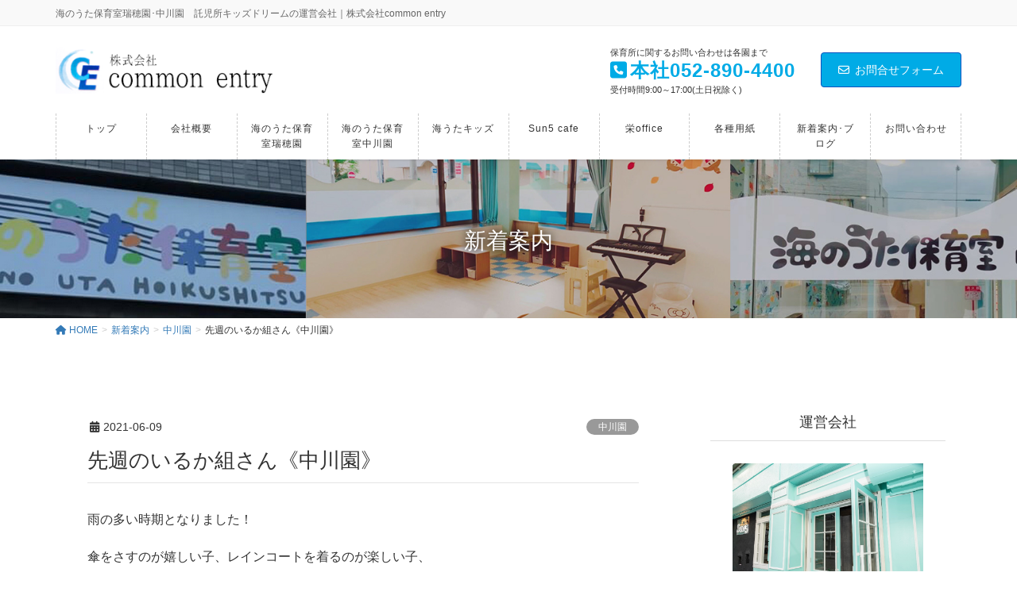

--- FILE ---
content_type: text/html; charset=UTF-8
request_url: https://common-entry.com/archives/534
body_size: 13707
content:
<!DOCTYPE html>
<html dir="ltr" lang="ja" prefix="og: https://ogp.me/ns#">
<head>
<meta charset="utf-8">
<meta http-equiv="X-UA-Compatible" content="IE=edge">
<meta name="viewport" content="width=device-width, initial-scale=1">

<title>先週のいるか組さん《中川園》 | 株式会社common entry｜名古屋市内の認可保育所・託児所運営</title>
	<style>img:is([sizes="auto" i], [sizes^="auto," i]) { contain-intrinsic-size: 3000px 1500px }</style>
	
		<!-- All in One SEO 4.7.8 - aioseo.com -->
	<meta name="robots" content="max-image-preview:large" />
	<meta name="author" content="info"/>
	<link rel="canonical" href="https://common-entry.com/archives/534" />
	<meta name="generator" content="All in One SEO (AIOSEO) 4.7.8" />
		<meta property="og:locale" content="ja_JP" />
		<meta property="og:site_name" content="株式会社common entry｜名古屋市内の認可保育所・託児所運営 | 海のうた保育室瑞穂園･中川園　託児所キッズドリームの運営会社｜株式会社common entry" />
		<meta property="og:type" content="article" />
		<meta property="og:title" content="先週のいるか組さん《中川園》 | 株式会社common entry｜名古屋市内の認可保育所・託児所運営" />
		<meta property="og:url" content="https://common-entry.com/archives/534" />
		<meta property="article:published_time" content="2021-06-09T00:48:54+00:00" />
		<meta property="article:modified_time" content="2021-06-09T00:48:54+00:00" />
		<meta name="twitter:card" content="summary" />
		<meta name="twitter:title" content="先週のいるか組さん《中川園》 | 株式会社common entry｜名古屋市内の認可保育所・託児所運営" />
		<script type="application/ld+json" class="aioseo-schema">
			{"@context":"https:\/\/schema.org","@graph":[{"@type":"Article","@id":"https:\/\/common-entry.com\/archives\/534#article","name":"\u5148\u9031\u306e\u3044\u308b\u304b\u7d44\u3055\u3093\u300a\u4e2d\u5ddd\u5712\u300b | \u682a\u5f0f\u4f1a\u793ecommon entry\uff5c\u540d\u53e4\u5c4b\u5e02\u5185\u306e\u8a8d\u53ef\u4fdd\u80b2\u6240\u30fb\u8a17\u5150\u6240\u904b\u55b6","headline":"\u5148\u9031\u306e\u3044\u308b\u304b\u7d44\u3055\u3093\u300a\u4e2d\u5ddd\u5712\u300b","author":{"@id":"https:\/\/common-entry.com\/archives\/author\/info#author"},"publisher":{"@id":"https:\/\/common-entry.com\/#organization"},"image":{"@type":"ImageObject","url":"https:\/\/common-entry.com\/wp-content\/uploads\/2021\/01\/92440140a5f4dc8acf55b0cde2195fbf.png","width":500,"height":500},"datePublished":"2021-06-09T09:48:54+09:00","dateModified":"2021-06-09T09:48:54+09:00","inLanguage":"ja","mainEntityOfPage":{"@id":"https:\/\/common-entry.com\/archives\/534#webpage"},"isPartOf":{"@id":"https:\/\/common-entry.com\/archives\/534#webpage"},"articleSection":"\u4e2d\u5ddd\u5712"},{"@type":"BreadcrumbList","@id":"https:\/\/common-entry.com\/archives\/534#breadcrumblist","itemListElement":[{"@type":"ListItem","@id":"https:\/\/common-entry.com\/#listItem","position":1,"name":"\u5bb6"}]},{"@type":"Organization","@id":"https:\/\/common-entry.com\/#organization","name":"\u682a\u5f0f\u4f1a\u793ecommon entry\uff5c\u540d\u53e4\u5c4b\u5e02\u5185\u306e\u8a8d\u53ef\u4fdd\u80b2\u6240\u30fb\u8a17\u5150\u6240\u904b\u55b6","description":"\u6d77\u306e\u3046\u305f\u4fdd\u80b2\u5ba4\u745e\u7a42\u5712\uff65\u4e2d\u5ddd\u5712\u3000\u8a17\u5150\u6240\u30ad\u30c3\u30ba\u30c9\u30ea\u30fc\u30e0\u306e\u904b\u55b6\u4f1a\u793e\uff5c\u682a\u5f0f\u4f1a\u793ecommon entry","url":"https:\/\/common-entry.com\/"},{"@type":"Person","@id":"https:\/\/common-entry.com\/archives\/author\/info#author","url":"https:\/\/common-entry.com\/archives\/author\/info","name":"info"},{"@type":"WebPage","@id":"https:\/\/common-entry.com\/archives\/534#webpage","url":"https:\/\/common-entry.com\/archives\/534","name":"\u5148\u9031\u306e\u3044\u308b\u304b\u7d44\u3055\u3093\u300a\u4e2d\u5ddd\u5712\u300b | \u682a\u5f0f\u4f1a\u793ecommon entry\uff5c\u540d\u53e4\u5c4b\u5e02\u5185\u306e\u8a8d\u53ef\u4fdd\u80b2\u6240\u30fb\u8a17\u5150\u6240\u904b\u55b6","inLanguage":"ja","isPartOf":{"@id":"https:\/\/common-entry.com\/#website"},"breadcrumb":{"@id":"https:\/\/common-entry.com\/archives\/534#breadcrumblist"},"author":{"@id":"https:\/\/common-entry.com\/archives\/author\/info#author"},"creator":{"@id":"https:\/\/common-entry.com\/archives\/author\/info#author"},"image":{"@type":"ImageObject","url":"https:\/\/common-entry.com\/wp-content\/uploads\/2021\/01\/92440140a5f4dc8acf55b0cde2195fbf.png","@id":"https:\/\/common-entry.com\/archives\/534\/#mainImage","width":500,"height":500},"primaryImageOfPage":{"@id":"https:\/\/common-entry.com\/archives\/534#mainImage"},"datePublished":"2021-06-09T09:48:54+09:00","dateModified":"2021-06-09T09:48:54+09:00"},{"@type":"WebSite","@id":"https:\/\/common-entry.com\/#website","url":"https:\/\/common-entry.com\/","name":"\u682a\u5f0f\u4f1a\u793ecommon entry\uff5c\u540d\u53e4\u5c4b\u5e02\u5185\u306e\u8a8d\u53ef\u4fdd\u80b2\u6240\u30fb\u8a17\u5150\u6240\u904b\u55b6","description":"\u6d77\u306e\u3046\u305f\u4fdd\u80b2\u5ba4\u745e\u7a42\u5712\uff65\u4e2d\u5ddd\u5712\u3000\u8a17\u5150\u6240\u30ad\u30c3\u30ba\u30c9\u30ea\u30fc\u30e0\u306e\u904b\u55b6\u4f1a\u793e\uff5c\u682a\u5f0f\u4f1a\u793ecommon entry","inLanguage":"ja","publisher":{"@id":"https:\/\/common-entry.com\/#organization"}}]}
		</script>
		<!-- All in One SEO -->

<link rel='dns-prefetch' href='//webfonts.xserver.jp' />
<link rel="alternate" type="application/rss+xml" title="株式会社common entry｜名古屋市内の認可保育所・託児所運営 &raquo; フィード" href="https://common-entry.com/feed" />
<link rel="alternate" type="application/rss+xml" title="株式会社common entry｜名古屋市内の認可保育所・託児所運営 &raquo; コメントフィード" href="https://common-entry.com/comments/feed" />
<meta name="description" content="雨の多い時期となりました！傘をさすのが嬉しい子、レインコートを着るのが楽しい子、雨の日の中にも子どもたちにとっては楽しい要素や発見が沢山あるようです。雨の合間に差し込む日差しや暖かさには初夏の訪れを感じますね…♪そんな天気のいい日は、みんなでお散歩に出掛けていますよ～先日はぺんぎん組さんと一緒にお散歩に行ってきました！ぺんぎん組さんのお友達と手を繋いですっかりお兄さんお姉さんな顔付きの子どもたちです！" /><script type="text/javascript">
/* <![CDATA[ */
window._wpemojiSettings = {"baseUrl":"https:\/\/s.w.org\/images\/core\/emoji\/15.0.3\/72x72\/","ext":".png","svgUrl":"https:\/\/s.w.org\/images\/core\/emoji\/15.0.3\/svg\/","svgExt":".svg","source":{"concatemoji":"https:\/\/common-entry.com\/wp-includes\/js\/wp-emoji-release.min.js?ver=6.7.4"}};
/*! This file is auto-generated */
!function(i,n){var o,s,e;function c(e){try{var t={supportTests:e,timestamp:(new Date).valueOf()};sessionStorage.setItem(o,JSON.stringify(t))}catch(e){}}function p(e,t,n){e.clearRect(0,0,e.canvas.width,e.canvas.height),e.fillText(t,0,0);var t=new Uint32Array(e.getImageData(0,0,e.canvas.width,e.canvas.height).data),r=(e.clearRect(0,0,e.canvas.width,e.canvas.height),e.fillText(n,0,0),new Uint32Array(e.getImageData(0,0,e.canvas.width,e.canvas.height).data));return t.every(function(e,t){return e===r[t]})}function u(e,t,n){switch(t){case"flag":return n(e,"\ud83c\udff3\ufe0f\u200d\u26a7\ufe0f","\ud83c\udff3\ufe0f\u200b\u26a7\ufe0f")?!1:!n(e,"\ud83c\uddfa\ud83c\uddf3","\ud83c\uddfa\u200b\ud83c\uddf3")&&!n(e,"\ud83c\udff4\udb40\udc67\udb40\udc62\udb40\udc65\udb40\udc6e\udb40\udc67\udb40\udc7f","\ud83c\udff4\u200b\udb40\udc67\u200b\udb40\udc62\u200b\udb40\udc65\u200b\udb40\udc6e\u200b\udb40\udc67\u200b\udb40\udc7f");case"emoji":return!n(e,"\ud83d\udc26\u200d\u2b1b","\ud83d\udc26\u200b\u2b1b")}return!1}function f(e,t,n){var r="undefined"!=typeof WorkerGlobalScope&&self instanceof WorkerGlobalScope?new OffscreenCanvas(300,150):i.createElement("canvas"),a=r.getContext("2d",{willReadFrequently:!0}),o=(a.textBaseline="top",a.font="600 32px Arial",{});return e.forEach(function(e){o[e]=t(a,e,n)}),o}function t(e){var t=i.createElement("script");t.src=e,t.defer=!0,i.head.appendChild(t)}"undefined"!=typeof Promise&&(o="wpEmojiSettingsSupports",s=["flag","emoji"],n.supports={everything:!0,everythingExceptFlag:!0},e=new Promise(function(e){i.addEventListener("DOMContentLoaded",e,{once:!0})}),new Promise(function(t){var n=function(){try{var e=JSON.parse(sessionStorage.getItem(o));if("object"==typeof e&&"number"==typeof e.timestamp&&(new Date).valueOf()<e.timestamp+604800&&"object"==typeof e.supportTests)return e.supportTests}catch(e){}return null}();if(!n){if("undefined"!=typeof Worker&&"undefined"!=typeof OffscreenCanvas&&"undefined"!=typeof URL&&URL.createObjectURL&&"undefined"!=typeof Blob)try{var e="postMessage("+f.toString()+"("+[JSON.stringify(s),u.toString(),p.toString()].join(",")+"));",r=new Blob([e],{type:"text/javascript"}),a=new Worker(URL.createObjectURL(r),{name:"wpTestEmojiSupports"});return void(a.onmessage=function(e){c(n=e.data),a.terminate(),t(n)})}catch(e){}c(n=f(s,u,p))}t(n)}).then(function(e){for(var t in e)n.supports[t]=e[t],n.supports.everything=n.supports.everything&&n.supports[t],"flag"!==t&&(n.supports.everythingExceptFlag=n.supports.everythingExceptFlag&&n.supports[t]);n.supports.everythingExceptFlag=n.supports.everythingExceptFlag&&!n.supports.flag,n.DOMReady=!1,n.readyCallback=function(){n.DOMReady=!0}}).then(function(){return e}).then(function(){var e;n.supports.everything||(n.readyCallback(),(e=n.source||{}).concatemoji?t(e.concatemoji):e.wpemoji&&e.twemoji&&(t(e.twemoji),t(e.wpemoji)))}))}((window,document),window._wpemojiSettings);
/* ]]> */
</script>
<link rel='stylesheet' id='vkExUnit_common_style-css' href='https://common-entry.com/wp-content/plugins/vk-all-in-one-expansion-unit/assets/css/vkExUnit_style.css?ver=9.113.0.1' type='text/css' media='all' />
<style id='vkExUnit_common_style-inline-css' type='text/css'>
:root {--ver_page_top_button_url:url(https://common-entry.com/wp-content/plugins/vk-all-in-one-expansion-unit/assets/images/to-top-btn-icon.svg);}@font-face {font-weight: normal;font-style: normal;font-family: "vk_sns";src: url("https://common-entry.com/wp-content/plugins/vk-all-in-one-expansion-unit/inc/sns/icons/fonts/vk_sns.eot?-bq20cj");src: url("https://common-entry.com/wp-content/plugins/vk-all-in-one-expansion-unit/inc/sns/icons/fonts/vk_sns.eot?#iefix-bq20cj") format("embedded-opentype"),url("https://common-entry.com/wp-content/plugins/vk-all-in-one-expansion-unit/inc/sns/icons/fonts/vk_sns.woff?-bq20cj") format("woff"),url("https://common-entry.com/wp-content/plugins/vk-all-in-one-expansion-unit/inc/sns/icons/fonts/vk_sns.ttf?-bq20cj") format("truetype"),url("https://common-entry.com/wp-content/plugins/vk-all-in-one-expansion-unit/inc/sns/icons/fonts/vk_sns.svg?-bq20cj#vk_sns") format("svg");}
.veu_promotion-alert__content--text {border: 1px solid rgba(0,0,0,0.125);padding: 0.5em 1em;border-radius: var(--vk-size-radius);margin-bottom: var(--vk-margin-block-bottom);font-size: 0.875rem;}/* Alert Content部分に段落タグを入れた場合に最後の段落の余白を0にする */.veu_promotion-alert__content--text p:last-of-type{margin-bottom:0;margin-top: 0;}
</style>
<style id='wp-emoji-styles-inline-css' type='text/css'>

	img.wp-smiley, img.emoji {
		display: inline !important;
		border: none !important;
		box-shadow: none !important;
		height: 1em !important;
		width: 1em !important;
		margin: 0 0.07em !important;
		vertical-align: -0.1em !important;
		background: none !important;
		padding: 0 !important;
	}
</style>
<link rel='stylesheet' id='wp-block-library-css' href='https://common-entry.com/wp-includes/css/dist/block-library/style.min.css?ver=6.7.4' type='text/css' media='all' />
<style id='classic-theme-styles-inline-css' type='text/css'>
/*! This file is auto-generated */
.wp-block-button__link{color:#fff;background-color:#32373c;border-radius:9999px;box-shadow:none;text-decoration:none;padding:calc(.667em + 2px) calc(1.333em + 2px);font-size:1.125em}.wp-block-file__button{background:#32373c;color:#fff;text-decoration:none}
</style>
<style id='global-styles-inline-css' type='text/css'>
:root{--wp--preset--aspect-ratio--square: 1;--wp--preset--aspect-ratio--4-3: 4/3;--wp--preset--aspect-ratio--3-4: 3/4;--wp--preset--aspect-ratio--3-2: 3/2;--wp--preset--aspect-ratio--2-3: 2/3;--wp--preset--aspect-ratio--16-9: 16/9;--wp--preset--aspect-ratio--9-16: 9/16;--wp--preset--color--black: #000000;--wp--preset--color--cyan-bluish-gray: #abb8c3;--wp--preset--color--white: #ffffff;--wp--preset--color--pale-pink: #f78da7;--wp--preset--color--vivid-red: #cf2e2e;--wp--preset--color--luminous-vivid-orange: #ff6900;--wp--preset--color--luminous-vivid-amber: #fcb900;--wp--preset--color--light-green-cyan: #7bdcb5;--wp--preset--color--vivid-green-cyan: #00d084;--wp--preset--color--pale-cyan-blue: #8ed1fc;--wp--preset--color--vivid-cyan-blue: #0693e3;--wp--preset--color--vivid-purple: #9b51e0;--wp--preset--gradient--vivid-cyan-blue-to-vivid-purple: linear-gradient(135deg,rgba(6,147,227,1) 0%,rgb(155,81,224) 100%);--wp--preset--gradient--light-green-cyan-to-vivid-green-cyan: linear-gradient(135deg,rgb(122,220,180) 0%,rgb(0,208,130) 100%);--wp--preset--gradient--luminous-vivid-amber-to-luminous-vivid-orange: linear-gradient(135deg,rgba(252,185,0,1) 0%,rgba(255,105,0,1) 100%);--wp--preset--gradient--luminous-vivid-orange-to-vivid-red: linear-gradient(135deg,rgba(255,105,0,1) 0%,rgb(207,46,46) 100%);--wp--preset--gradient--very-light-gray-to-cyan-bluish-gray: linear-gradient(135deg,rgb(238,238,238) 0%,rgb(169,184,195) 100%);--wp--preset--gradient--cool-to-warm-spectrum: linear-gradient(135deg,rgb(74,234,220) 0%,rgb(151,120,209) 20%,rgb(207,42,186) 40%,rgb(238,44,130) 60%,rgb(251,105,98) 80%,rgb(254,248,76) 100%);--wp--preset--gradient--blush-light-purple: linear-gradient(135deg,rgb(255,206,236) 0%,rgb(152,150,240) 100%);--wp--preset--gradient--blush-bordeaux: linear-gradient(135deg,rgb(254,205,165) 0%,rgb(254,45,45) 50%,rgb(107,0,62) 100%);--wp--preset--gradient--luminous-dusk: linear-gradient(135deg,rgb(255,203,112) 0%,rgb(199,81,192) 50%,rgb(65,88,208) 100%);--wp--preset--gradient--pale-ocean: linear-gradient(135deg,rgb(255,245,203) 0%,rgb(182,227,212) 50%,rgb(51,167,181) 100%);--wp--preset--gradient--electric-grass: linear-gradient(135deg,rgb(202,248,128) 0%,rgb(113,206,126) 100%);--wp--preset--gradient--midnight: linear-gradient(135deg,rgb(2,3,129) 0%,rgb(40,116,252) 100%);--wp--preset--font-size--small: 13px;--wp--preset--font-size--medium: 20px;--wp--preset--font-size--large: 36px;--wp--preset--font-size--x-large: 42px;--wp--preset--spacing--20: 0.44rem;--wp--preset--spacing--30: 0.67rem;--wp--preset--spacing--40: 1rem;--wp--preset--spacing--50: 1.5rem;--wp--preset--spacing--60: 2.25rem;--wp--preset--spacing--70: 3.38rem;--wp--preset--spacing--80: 5.06rem;--wp--preset--shadow--natural: 6px 6px 9px rgba(0, 0, 0, 0.2);--wp--preset--shadow--deep: 12px 12px 50px rgba(0, 0, 0, 0.4);--wp--preset--shadow--sharp: 6px 6px 0px rgba(0, 0, 0, 0.2);--wp--preset--shadow--outlined: 6px 6px 0px -3px rgba(255, 255, 255, 1), 6px 6px rgba(0, 0, 0, 1);--wp--preset--shadow--crisp: 6px 6px 0px rgba(0, 0, 0, 1);}:where(.is-layout-flex){gap: 0.5em;}:where(.is-layout-grid){gap: 0.5em;}body .is-layout-flex{display: flex;}.is-layout-flex{flex-wrap: wrap;align-items: center;}.is-layout-flex > :is(*, div){margin: 0;}body .is-layout-grid{display: grid;}.is-layout-grid > :is(*, div){margin: 0;}:where(.wp-block-columns.is-layout-flex){gap: 2em;}:where(.wp-block-columns.is-layout-grid){gap: 2em;}:where(.wp-block-post-template.is-layout-flex){gap: 1.25em;}:where(.wp-block-post-template.is-layout-grid){gap: 1.25em;}.has-black-color{color: var(--wp--preset--color--black) !important;}.has-cyan-bluish-gray-color{color: var(--wp--preset--color--cyan-bluish-gray) !important;}.has-white-color{color: var(--wp--preset--color--white) !important;}.has-pale-pink-color{color: var(--wp--preset--color--pale-pink) !important;}.has-vivid-red-color{color: var(--wp--preset--color--vivid-red) !important;}.has-luminous-vivid-orange-color{color: var(--wp--preset--color--luminous-vivid-orange) !important;}.has-luminous-vivid-amber-color{color: var(--wp--preset--color--luminous-vivid-amber) !important;}.has-light-green-cyan-color{color: var(--wp--preset--color--light-green-cyan) !important;}.has-vivid-green-cyan-color{color: var(--wp--preset--color--vivid-green-cyan) !important;}.has-pale-cyan-blue-color{color: var(--wp--preset--color--pale-cyan-blue) !important;}.has-vivid-cyan-blue-color{color: var(--wp--preset--color--vivid-cyan-blue) !important;}.has-vivid-purple-color{color: var(--wp--preset--color--vivid-purple) !important;}.has-black-background-color{background-color: var(--wp--preset--color--black) !important;}.has-cyan-bluish-gray-background-color{background-color: var(--wp--preset--color--cyan-bluish-gray) !important;}.has-white-background-color{background-color: var(--wp--preset--color--white) !important;}.has-pale-pink-background-color{background-color: var(--wp--preset--color--pale-pink) !important;}.has-vivid-red-background-color{background-color: var(--wp--preset--color--vivid-red) !important;}.has-luminous-vivid-orange-background-color{background-color: var(--wp--preset--color--luminous-vivid-orange) !important;}.has-luminous-vivid-amber-background-color{background-color: var(--wp--preset--color--luminous-vivid-amber) !important;}.has-light-green-cyan-background-color{background-color: var(--wp--preset--color--light-green-cyan) !important;}.has-vivid-green-cyan-background-color{background-color: var(--wp--preset--color--vivid-green-cyan) !important;}.has-pale-cyan-blue-background-color{background-color: var(--wp--preset--color--pale-cyan-blue) !important;}.has-vivid-cyan-blue-background-color{background-color: var(--wp--preset--color--vivid-cyan-blue) !important;}.has-vivid-purple-background-color{background-color: var(--wp--preset--color--vivid-purple) !important;}.has-black-border-color{border-color: var(--wp--preset--color--black) !important;}.has-cyan-bluish-gray-border-color{border-color: var(--wp--preset--color--cyan-bluish-gray) !important;}.has-white-border-color{border-color: var(--wp--preset--color--white) !important;}.has-pale-pink-border-color{border-color: var(--wp--preset--color--pale-pink) !important;}.has-vivid-red-border-color{border-color: var(--wp--preset--color--vivid-red) !important;}.has-luminous-vivid-orange-border-color{border-color: var(--wp--preset--color--luminous-vivid-orange) !important;}.has-luminous-vivid-amber-border-color{border-color: var(--wp--preset--color--luminous-vivid-amber) !important;}.has-light-green-cyan-border-color{border-color: var(--wp--preset--color--light-green-cyan) !important;}.has-vivid-green-cyan-border-color{border-color: var(--wp--preset--color--vivid-green-cyan) !important;}.has-pale-cyan-blue-border-color{border-color: var(--wp--preset--color--pale-cyan-blue) !important;}.has-vivid-cyan-blue-border-color{border-color: var(--wp--preset--color--vivid-cyan-blue) !important;}.has-vivid-purple-border-color{border-color: var(--wp--preset--color--vivid-purple) !important;}.has-vivid-cyan-blue-to-vivid-purple-gradient-background{background: var(--wp--preset--gradient--vivid-cyan-blue-to-vivid-purple) !important;}.has-light-green-cyan-to-vivid-green-cyan-gradient-background{background: var(--wp--preset--gradient--light-green-cyan-to-vivid-green-cyan) !important;}.has-luminous-vivid-amber-to-luminous-vivid-orange-gradient-background{background: var(--wp--preset--gradient--luminous-vivid-amber-to-luminous-vivid-orange) !important;}.has-luminous-vivid-orange-to-vivid-red-gradient-background{background: var(--wp--preset--gradient--luminous-vivid-orange-to-vivid-red) !important;}.has-very-light-gray-to-cyan-bluish-gray-gradient-background{background: var(--wp--preset--gradient--very-light-gray-to-cyan-bluish-gray) !important;}.has-cool-to-warm-spectrum-gradient-background{background: var(--wp--preset--gradient--cool-to-warm-spectrum) !important;}.has-blush-light-purple-gradient-background{background: var(--wp--preset--gradient--blush-light-purple) !important;}.has-blush-bordeaux-gradient-background{background: var(--wp--preset--gradient--blush-bordeaux) !important;}.has-luminous-dusk-gradient-background{background: var(--wp--preset--gradient--luminous-dusk) !important;}.has-pale-ocean-gradient-background{background: var(--wp--preset--gradient--pale-ocean) !important;}.has-electric-grass-gradient-background{background: var(--wp--preset--gradient--electric-grass) !important;}.has-midnight-gradient-background{background: var(--wp--preset--gradient--midnight) !important;}.has-small-font-size{font-size: var(--wp--preset--font-size--small) !important;}.has-medium-font-size{font-size: var(--wp--preset--font-size--medium) !important;}.has-large-font-size{font-size: var(--wp--preset--font-size--large) !important;}.has-x-large-font-size{font-size: var(--wp--preset--font-size--x-large) !important;}
:where(.wp-block-post-template.is-layout-flex){gap: 1.25em;}:where(.wp-block-post-template.is-layout-grid){gap: 1.25em;}
:where(.wp-block-columns.is-layout-flex){gap: 2em;}:where(.wp-block-columns.is-layout-grid){gap: 2em;}
:root :where(.wp-block-pullquote){font-size: 1.5em;line-height: 1.6;}
</style>
<link rel='stylesheet' id='contact-form-7-css' href='https://common-entry.com/wp-content/plugins/contact-form-7/includes/css/styles.css?ver=6.0.3' type='text/css' media='all' />
<link rel='stylesheet' id='lightning-design-style-css' href='https://common-entry.com/wp-content/plugins/lightning-skin-pale/bs3/css/style.css?ver=8.2.0' type='text/css' media='all' />
<style id='lightning-design-style-inline-css' type='text/css'>
/* ltg common custom */:root {--vk-menu-acc-btn-border-color:#333;--vk-color-primary:#00abe6;--color-key:#00abe6;--wp--preset--color--vk-color-primary:#00abe6;--color-key-dark:#0053c0;}.bbp-submit-wrapper .button.submit { background-color:#0053c0 ; }.bbp-submit-wrapper .button.submit:hover { background-color:#00abe6 ; }.veu_color_txt_key { color:#0053c0 ; }.veu_color_bg_key { background-color:#0053c0 ; }.veu_color_border_key { border-color:#0053c0 ; }.btn-default { border-color:#00abe6;color:#00abe6;}.btn-default:focus,.btn-default:hover { border-color:#00abe6;background-color: #00abe6; }.wp-block-search__button,.btn-primary { background-color:#00abe6;border-color:#0053c0; }.wp-block-search__button:focus,.wp-block-search__button:hover,.btn-primary:not(:disabled):not(.disabled):active,.btn-primary:focus,.btn-primary:hover { background-color:#0053c0;border-color:#00abe6; }.btn-outline-primary { color : #00abe6 ; border-color:#00abe6; }.btn-outline-primary:not(:disabled):not(.disabled):active,.btn-outline-primary:focus,.btn-outline-primary:hover { color : #fff; background-color:#00abe6;border-color:#0053c0; }a { color:#337ab7; }
h2,.h2 { border-top-color: #00abe6; }h3,.h3,.veu_card .veu_card_title { border-left-color:#00abe6; }h4,.h4 { border-bottom-color:#00abe6; }ul.page-numbers li span.page-numbers.current,.page-link dl .post-page-numbers.current { background-color:#00abe6; }ul.gMenu>li>a:before,.navbar-brand a:hover,.veu_pageList_ancestor ul.pageList a:hover,.veu_postList .postList_date,.nav>li>a:focus, .nav>li>a:hover,.subSection li a:hover,.subSection li.current-cat>a,.subSection li.current_page_item>a {color: #00abe6;}.media .media-body .media-heading a:hover { color: #00abe6; }ul.page-numbers li span.page-numbers.current { background-color:#00abe6; }.pager li > a { border-color:#00abe6; color:#00abe6; }.pager li > a:hover { background-color:#00abe6; color:#fff; }dl dt:before { color:#00abe6; }dl.veu_qaItem dt:before{background-color: #00abe6;}dl.veu_qaItem dd:before {border-color: #00abe6;color: #00abe6;}.page-header { background-color:#00abe6; }.veu_pageList_ancestor ul.pageList .current_page_item>a,.veu_leadTxt,.entry-body .leadTxt,.veu_color_txt_key {color:#00abe6;}.veu_adminEdit .btn-default {color: #00abe6;border-color:#00abe6;}.veu_3prArea .linkurl a:focus,.veu_3prArea .linkurl a:hover,.btn-primary:focus,.btn-primary:hover {border-color: #0053c0;background-color: #0053c0;}.btn-default{border-color: #00abe6;color: #00abe6;}.btn-default:focus,.btn-default:hover{border-color:#0053c0;background-color:#0053c0;}.page_top_btn {box-shadow: 0 0 0 1px #0053c0;background-color:#00abe6;　}@media (min-width: 992px){ul.gMenu > li .gMenu_description { color: #00abe6; }ul.gMenu > li:hover > a .gMenu_description,ul.gMenu > li.current-post-ancestor > a .gMenu_description,ul.gMenu > li.current-menu-item > a .gMenu_description,ul.gMenu > li.current-menu-parent > a .gMenu_description,ul.gMenu > li.current-menu-ancestor > a .gMenu_description,ul.gMenu > li.current_page_parent > a .gMenu_description,ul.gMenu > li.current_page_ancestor > a .gMenu_description { color: #00abe6; }ul.gMenu a:hover { color: #00abe6; }ul.gMenu > li > ul.sub-menu li a{ border-bottom:1px solid #0053c0; }ul.gMenu > li > ul.sub-menu li a {background-color: #00abe6;}ul.gMenu > li > ul.sub-menu li a:hover{ background-color: #0053c0;}}@media (min-width: 768px){ul.gMenu > li > a:hover:after,ul.gMenu > li.current-post-ancestor > a:after,ul.gMenu > li.current-menu-item > a:after,ul.gMenu > li.current-menu-parent > a:after,ul.gMenu > li.current-menu-ancestor > a:after,ul.gMenu > li.current_page_parent > a:after,ul.gMenu > li.current_page_ancestor > a:after { border-bottom-color: #00abe6; }ul.gMenu > li > a:hover .gMenu_description { color: #00abe6; }}@media (max-width: 992px){ul.gMenu>li .sub-menu li a:before,.vk-mobile-nav nav ul li a:before,.vk-mobile-nav nav ul li .sub-menu li a:before { color: #00abe6; }}.siteContent .btn-default:after { border-color: #00abe6;}.siteContent .btn-primary,.siteContent a:after.btn-primary{ border-color: #00abe6;}.siteContent .btn-primar:hover{ border-color: #0053c0;}.siteContent .btn-primary:focus:after,.siteContent .btn-primary:hover:after { border-color:#00abe6; }ul.page-numbers li span.page-numbers.current{ background-color:#00abe6 }.pager li > a:hover{ background-color: #00abe6; color: #fff; }.veu_3prArea .btn-default:after { color:#00abe6; }.veu_sitemap .sitemap-col .link-list li a:hover { color: #00abe6; }footer .widget_pages ul li a:hover,.widget_nav_menu ul li a:hover,.widget_archive ul li a:hover,.widget_categories ul li a:hover,.widget_recent_entries ul li a:hover{ color: #00abe6; }.veu_newPosts ul.postList li .taxonomies a{ color:#00abe6; border-color:#00abe6; }.veu_newPosts ul.postList li .taxonomies a:hover{ background-color:#00abe6; border-color:#00abe6; }.mainSection .veu_newPosts.pt_0 .media-body .media-taxonomy a:hover{ color: #00abe6; }.mainSection .veu_newPosts.pt_0 .media-body .media-taxonomy:after{ border-top: solid 1px #00abe6; }.media .media-body .media-heading a:hover{ color: #00abe6; }body, .header_scrolled .gMenu_outer, .gMenu_outer, .siteHeader, .vk-mobile-nav {background-color:#ffffff;}
/* Pro Title Design */ h6 { background-color:unset;position: relative;border:none;padding:unset;margin-left: auto;margin-right: auto;border-radius:unset;outline: unset;outline-offset: unset;box-shadow: unset;content:none;overflow: unset;color: #333;background-color: #efefef;padding: 0.6em 0.7em 0.5em;margin-bottom:1.2em;border-radius: 4px;}h6 a { color:#333;}h6::before { background-color:unset;position: relative;border:none;padding:unset;margin-left: auto;margin-right: auto;border-radius:unset;outline: unset;outline-offset: unset;box-shadow: unset;content:none;overflow: unset;}h6::after { background-color:unset;position: relative;border:none;padding:unset;margin-left: auto;margin-right: auto;border-radius:unset;outline: unset;outline-offset: unset;box-shadow: unset;content:none;overflow: unset;}
/* page header */:root{--vk-page-header-url : url(https://common-entry.com/wp-content/uploads/2019/11/f47095c9de59ae529a7726511439b230.jpg);}@media ( max-width:575.98px ){:root{--vk-page-header-url : url(https://common-entry.com/wp-content/uploads/2019/11/f47095c9de59ae529a7726511439b230.jpg);}}.page-header{ position:relative;color:#ffffff;text-shadow:0px 0px 10px #0a0a0a;text-align:center;background-color:#f4f4f4;background: var(--vk-page-header-url, url(https://common-entry.com/wp-content/uploads/2019/11/f47095c9de59ae529a7726511439b230.jpg) ) no-repeat 50% center;background-size: cover;}
.vk-campaign-text{background:#eab010;color:#fff;}.vk-campaign-text_btn,.vk-campaign-text_btn:link,.vk-campaign-text_btn:visited,.vk-campaign-text_btn:focus,.vk-campaign-text_btn:active{background:#fff;color:#4c4c4c;}a.vk-campaign-text_btn:hover{background:#eab010;color:#fff;}.vk-campaign-text_link,.vk-campaign-text_link:link,.vk-campaign-text_link:hover,.vk-campaign-text_link:visited,.vk-campaign-text_link:active,.vk-campaign-text_link:focus{color:#fff;}
</style>
<link rel='stylesheet' id='veu-cta-css' href='https://common-entry.com/wp-content/plugins/vk-all-in-one-expansion-unit/inc/call-to-action/package/assets/css/style.css?ver=9.113.0.1' type='text/css' media='all' />
<link rel='stylesheet' id='lightning-common-style-css' href='https://common-entry.com/wp-content/themes/lightning-pro/assets/css/common.css?ver=8.18.0' type='text/css' media='all' />
<style id='lightning-common-style-inline-css' type='text/css'>
/* vk-mobile-nav */:root {--vk-mobile-nav-menu-btn-bg-src: url("https://common-entry.com/wp-content/themes/lightning-pro/inc/vk-mobile-nav/package/images/vk-menu-btn-black.svg");--vk-mobile-nav-menu-btn-close-bg-src: url("https://common-entry.com/wp-content/themes/lightning-pro/inc/vk-mobile-nav/package/images/vk-menu-close-black.svg");--vk-menu-acc-icon-open-black-bg-src: url("https://common-entry.com/wp-content/themes/lightning-pro/inc/vk-mobile-nav/package/images/vk-menu-acc-icon-open-black.svg");--vk-menu-acc-icon-open-white-bg-src: url("https://common-entry.com/wp-content/themes/lightning-pro/inc/vk-mobile-nav/package/images/vk-menu-acc-icon-open-white.svg");--vk-menu-acc-icon-close-black-bg-src: url("https://common-entry.com/wp-content/themes/lightning-pro/inc/vk-mobile-nav/package/images/vk-menu-close-black.svg");--vk-menu-acc-icon-close-white-bg-src: url("https://common-entry.com/wp-content/themes/lightning-pro/inc/vk-mobile-nav/package/images/vk-menu-close-white.svg");}
</style>
<link rel='stylesheet' id='lightning-theme-style-css' href='https://common-entry.com/wp-content/themes/lightning-pro/style.css?ver=8.18.0' type='text/css' media='all' />
<link rel='stylesheet' id='vk-media-posts-style-css' href='https://common-entry.com/wp-content/themes/lightning-pro/inc/media-posts/package/css/media-posts.css?ver=1.2' type='text/css' media='all' />
<link rel='stylesheet' id='lightning-pale-icons-css' href='https://common-entry.com/wp-content/plugins/lightning-skin-pale/icons/style.css?ver=8.2.0' type='text/css' media='all' />
<link rel='stylesheet' id='vk-font-awesome-css' href='https://common-entry.com/wp-content/themes/lightning-pro/vendor/vektor-inc/font-awesome-versions/src/versions/6/css/all.min.css?ver=6.4.2' type='text/css' media='all' />
<script type="text/javascript" src="https://common-entry.com/wp-includes/js/jquery/jquery.min.js?ver=3.7.1" id="jquery-core-js"></script>
<script type="text/javascript" id="jquery-core-js-after">
/* <![CDATA[ */
;(function($,document,window){$(document).ready(function($){/* Add scroll recognition class */$(window).scroll(function () {var scroll = $(this).scrollTop();if ($(this).scrollTop() > 160) {$('body').addClass('header_scrolled');} else {$('body').removeClass('header_scrolled');}});});})(jQuery,document,window);
/* ]]> */
</script>
<script type="text/javascript" src="https://common-entry.com/wp-includes/js/jquery/jquery-migrate.min.js?ver=3.4.1" id="jquery-migrate-js"></script>
<script type="text/javascript" src="//webfonts.xserver.jp/js/xserverv3.js?fadein=0&amp;ver=2.0.8" id="typesquare_std-js"></script>
<link rel="https://api.w.org/" href="https://common-entry.com/wp-json/" /><link rel="alternate" title="JSON" type="application/json" href="https://common-entry.com/wp-json/wp/v2/posts/534" /><link rel="EditURI" type="application/rsd+xml" title="RSD" href="https://common-entry.com/xmlrpc.php?rsd" />
<meta name="generator" content="WordPress 6.7.4" />
<link rel='shortlink' href='https://common-entry.com/?p=534' />
<link rel="alternate" title="oEmbed (JSON)" type="application/json+oembed" href="https://common-entry.com/wp-json/oembed/1.0/embed?url=https%3A%2F%2Fcommon-entry.com%2Farchives%2F534" />
<link rel="alternate" title="oEmbed (XML)" type="text/xml+oembed" href="https://common-entry.com/wp-json/oembed/1.0/embed?url=https%3A%2F%2Fcommon-entry.com%2Farchives%2F534&#038;format=xml" />
<!-- Analytics by WP Statistics - https://wp-statistics.com -->
<style id="lightning-color-custom-for-plugins" type="text/css">/* ltg theme common */.color_key_bg,.color_key_bg_hover:hover{background-color: #00abe6;}.color_key_txt,.color_key_txt_hover:hover{color: #00abe6;}.color_key_border,.color_key_border_hover:hover{border-color: #00abe6;}.color_key_dark_bg,.color_key_dark_bg_hover:hover{background-color: #0053c0;}.color_key_dark_txt,.color_key_dark_txt_hover:hover{color: #0053c0;}.color_key_dark_border,.color_key_dark_border_hover:hover{border-color: #0053c0;}</style><link rel="icon" href="https://common-entry.com/wp-content/uploads/2019/10/4495bed8051fcc9fd4ac4bababda36e3-150x150.jpg" sizes="32x32" />
<link rel="icon" href="https://common-entry.com/wp-content/uploads/2019/10/4495bed8051fcc9fd4ac4bababda36e3-300x300.jpg" sizes="192x192" />
<link rel="apple-touch-icon" href="https://common-entry.com/wp-content/uploads/2019/10/4495bed8051fcc9fd4ac4bababda36e3-300x300.jpg" />
<meta name="msapplication-TileImage" content="https://common-entry.com/wp-content/uploads/2019/10/4495bed8051fcc9fd4ac4bababda36e3-300x300.jpg" />
<!-- [ VK All in One Expansion Unit Article Structure Data ] --><script type="application/ld+json">{"@context":"https://schema.org/","@type":"Article","headline":"先週のいるか組さん《中川園》","image":"https://common-entry.com/wp-content/uploads/2021/01/92440140a5f4dc8acf55b0cde2195fbf-320x180.png","datePublished":"2021-06-09T09:48:54+09:00","dateModified":"2021-06-09T09:48:54+09:00","author":{"@type":"","name":"info","url":"https://common-entry.com/","sameAs":""}}</script><!-- [ / VK All in One Expansion Unit Article Structure Data ] -->
</head>
<body data-rsssl=1 class="post-template-default single single-post postid-534 single-format-standard sidebar-fix sidebar-fix-priority-top device-pc fa_v6_css post-name-%e5%85%88%e9%80%b1%e3%81%ae%e3%81%84%e3%82%8b%e3%81%8b%e7%b5%84%e3%81%95%e3%82%93%e3%80%8a%e4%b8%ad%e5%b7%9d%e5%9c%92%e3%80%8b-6 category-%e4%b8%ad%e5%b7%9d%e5%9c%92 post-type-post">
<a class="skip-link screen-reader-text" href="#main">コンテンツに移動</a>
<a class="skip-link screen-reader-text" href="#vk-mobile-nav">ナビゲーションに移動</a>
<header class="navbar siteHeader">
	<div class="headerTop" id="headerTop"><div class="container"><p class="headerTop_description">海のうた保育室瑞穂園･中川園　託児所キッズドリームの運営会社｜株式会社common entry</p></div><!-- [ / .container ] --></div><!-- [ / #headerTop  ] -->	<div class="container siteHeadContainer">
		<div class="navbar-header">
						<p class="navbar-brand siteHeader_logo">
			<a href="https://common-entry.com/">
				<span><img src="https://common-entry.com/wp-content/uploads/2019/10/4a332f05ade4ac7bb3c46c472cb5eac8.png" alt="株式会社common entry｜名古屋市内の認可保育所・託児所運営" /></span>
			</a>
			</p>
			<div class="siteHeader_sub"><p class="contact_txt"><span class="contact_txt_catch">保育所に関するお問い合わせは各園まで</span><span class="contact_txt_tel veu_color_txt_key"><i class="contact_txt_tel_icon fas fa-phone-square"></i>本社052‐890‐4400</span><span class="contact_txt_time">受付時間9:00～17:00(土日祝除く)</span></p><div class="contact_btn"><a href="https://common-entry.com/contact" class="btn btn-primary"><i class="far fa-envelope"></i>お問合せフォーム</a></div></div>		</div>

					<div id="gMenu_outer" class="gMenu_outer">
				<nav class="menu-%e3%83%88%e3%83%83%e3%83%97-container"><ul id="menu-%e3%83%88%e3%83%83%e3%83%97" class="menu nav gMenu"><li id="menu-item-91" class="menu-item menu-item-type-custom menu-item-object-custom menu-item-home"><a href="https://common-entry.com/"><strong class="gMenu_name">トップ</strong></a></li>
<li id="menu-item-221" class="menu-item menu-item-type-post_type menu-item-object-page"><a href="https://common-entry.com/company"><strong class="gMenu_name">会社概要</strong></a></li>
<li id="menu-item-223" class="menu-item menu-item-type-post_type menu-item-object-page"><a href="https://common-entry.com/mizuho"><strong class="gMenu_name">海のうた保育室瑞穂園</strong></a></li>
<li id="menu-item-222" class="menu-item menu-item-type-post_type menu-item-object-page"><a href="https://common-entry.com/nakagawa"><strong class="gMenu_name">海のうた保育室中川園</strong></a></li>
<li id="menu-item-969" class="menu-item menu-item-type-post_type menu-item-object-page"><a href="https://common-entry.com/%e6%b5%b7%e3%81%86%e3%81%9f%e3%82%ad%e3%83%83%e3%82%ba"><strong class="gMenu_name">海うたキッズ</strong></a></li>
<li id="menu-item-966" class="menu-item menu-item-type-post_type menu-item-object-page"><a href="https://common-entry.com/sun5-cafe"><strong class="gMenu_name">Sun5 cafe</strong></a></li>
<li id="menu-item-978" class="menu-item menu-item-type-post_type menu-item-object-page"><a href="https://common-entry.com/%e6%a0%84office"><strong class="gMenu_name">栄office</strong></a></li>
<li id="menu-item-94" class="menu-item menu-item-type-post_type menu-item-object-page"><a href="https://common-entry.com/download"><strong class="gMenu_name">各種用紙</strong></a></li>
<li id="menu-item-96" class="menu-item menu-item-type-post_type menu-item-object-page current_page_parent current-menu-ancestor"><a href="https://common-entry.com/news"><strong class="gMenu_name">新着案内･ブログ</strong></a></li>
<li id="menu-item-97" class="menu-item menu-item-type-post_type menu-item-object-page"><a href="https://common-entry.com/contact"><strong class="gMenu_name">お問い合わせ</strong></a></li>
</ul></nav>			</div>
			</div>
	</header>

<div class="section page-header"><div class="container"><div class="row"><div class="col-md-12">
<div class="page-header_pageTitle">
新着案内</div>
</div></div></div></div><!-- [ /.page-header ] -->


<!-- [ .breadSection ] --><div class="section breadSection"><div class="container"><div class="row"><ol class="breadcrumb" itemscope itemtype="https://schema.org/BreadcrumbList"><li id="panHome" itemprop="itemListElement" itemscope itemtype="http://schema.org/ListItem"><a itemprop="item" href="https://common-entry.com/"><span itemprop="name"><i class="fa fa-home"></i> HOME</span></a><meta itemprop="position" content="1" /></li><li itemprop="itemListElement" itemscope itemtype="http://schema.org/ListItem"><a itemprop="item" href="https://common-entry.com/news"><span itemprop="name">新着案内</span></a><meta itemprop="position" content="2" /></li><li itemprop="itemListElement" itemscope itemtype="http://schema.org/ListItem"><a itemprop="item" href="https://common-entry.com/archives/category/%e4%b8%ad%e5%b7%9d%e5%9c%92"><span itemprop="name">中川園</span></a><meta itemprop="position" content="3" /></li><li><span>先週のいるか組さん《中川園》</span><meta itemprop="position" content="4" /></li></ol></div></div></div><!-- [ /.breadSection ] -->

<div class="section siteContent">
<div class="container">
<div class="row">

	<div class="col-md-8 mainSection" id="main" role="main">
				<article id="post-534" class="entry entry-full post-534 post type-post status-publish format-standard has-post-thumbnail hentry category-7">

	
	
		<header class="entry-header">
			<div class="entry-meta">


<span class="published entry-meta_items">2021-06-09</span>

<span class="entry-meta_items entry-meta_updated entry-meta_hidden">/ 最終更新日 : <span class="updated">2021-06-09</span></span>


	
	<span class="vcard author entry-meta_items entry-meta_items_author entry-meta_hidden"><span class="fn">info</span></span>



<span class="entry-meta_items entry-meta_items_term"><a href="https://common-entry.com/archives/category/%e4%b8%ad%e5%b7%9d%e5%9c%92" class="btn btn-xs btn-primary entry-meta_items_term_button" style="background-color:#999999;border:none;">中川園</a></span>
</div>
				<h1 class="entry-title">
											先週のいるか組さん《中川園》									</h1>
		</header>

	
	
	<div class="entry-body">
				<p>雨の多い時期となりました！</p>
<p>傘をさすのが嬉しい子、レインコートを着るのが楽しい子、</p>
<p>雨の日の中にも子どもたちにとっては楽しい要素や</p>
<p>発見が沢山あるようです。</p>
<p>雨の合間に差し込む日差しや暖かさには</p>
<p>初夏の訪れを感じますね…♪</p>
<p>そんな天気のいい日は、みんなでお散歩に出掛けていますよ～</p>
<p>先日はぺんぎん組さんと一緒にお散歩に行ってきました！</p>
<p>ぺんぎん組さんのお友達と手を繋いで</p>
<p>すっかりお兄さんお姉さんな顔付きの子どもたちです！</p>
<p>お散歩の途中で色とりどりに咲くあじさいを見つけました！</p>
<p><img fetchpriority="high" decoding="async" class=" wp-image-535" src="[data-uri]" data-src="https://common-entry.com/wp-content/uploads/2021/06/IPJHE63441-768x1024.jpg" alt="" width="405" height="539" srcset="https://common-entry.com/wp-content/uploads/2021/06/IPJHE63441-768x1024.jpg 768w, https://common-entry.com/wp-content/uploads/2021/06/IPJHE63441-225x300.jpg 225w, https://common-entry.com/wp-content/uploads/2021/06/IPJHE63441-1152x1536.jpg 1152w, https://common-entry.com/wp-content/uploads/2021/06/IPJHE63441-1536x2048.jpg 1536w, https://common-entry.com/wp-content/uploads/2021/06/IPJHE63441.jpg 1799w" sizes="(max-width: 405px) 100vw, 405px" /><noscript><img fetchpriority="high" decoding="async" class=" wp-image-535" src="https://common-entry.com/wp-content/uploads/2021/06/IPJHE63441-768x1024.jpg" alt="" width="405" height="539" srcset="https://common-entry.com/wp-content/uploads/2021/06/IPJHE63441-768x1024.jpg 768w, https://common-entry.com/wp-content/uploads/2021/06/IPJHE63441-225x300.jpg 225w, https://common-entry.com/wp-content/uploads/2021/06/IPJHE63441-1152x1536.jpg 1152w, https://common-entry.com/wp-content/uploads/2021/06/IPJHE63441-1536x2048.jpg 1536w, https://common-entry.com/wp-content/uploads/2021/06/IPJHE63441.jpg 1799w" sizes="(max-width: 405px) 100vw, 405px" /></noscript></p>
<p>『これなあに！？』『お花だ！』 と興味津々！</p>
<p>「あじさいだよ」と教えてあげると</p>
<p>『咲いてるね』『きれい』と見つめたり</p>
<p>顔を近付けてｸﾝｸﾝ匂いを嗅いでみたり</p>
<p>戸外ならではの発見に季節の移ろいを感じることができました☆</p>
<p>&nbsp;</p>
<p>&nbsp;</p>
<p>さてさて！</p>
<p>いるか組は来週からは製作活動を頑張っていきます！</p>
<p>テーマは先日のお散歩で見つけた</p>
<p>あじさいです♪</p>
<p>初めてはさみを使っての製作に</p>
<p>挑戦していきたいと思います！</p>
			</div>

	
	
	
	
		<div class="entry-footer">

			<div class="entry-meta-dataList"><dl><dt>カテゴリー</dt><dd><a href="https://common-entry.com/archives/category/%e4%b8%ad%e5%b7%9d%e5%9c%92">中川園</a></dd></dl></div>
		</div><!-- [ /.entry-footer ] -->
	
	
			
	
		
		
		
		
	
	
</article><!-- [ /#post-534 ] -->
	<nav>
		<ul class="pager">
		<li class="previous"><a href="https://common-entry.com/archives/529" rel="prev">先週のかめ組さん《中川園》</a></li>
		<li class="next"><a href="https://common-entry.com/archives/538" rel="next">先月の瑞穂園</a></li>
		</ul>
	</nav>

			</div><!-- [ /.mainSection ] -->

			<div class="col-md-3 col-md-offset-1 subSection sideSection">
						<aside class="widget widget_wp_widget_vkexunit_profile" id="wp_widget_vkexunit_profile-4">
<div class="veu_profile">
<h1 class="widget-title subSection-title">運営会社</h1><div class="profile" >
		<div class="media_outer media_center" style="width:240px;"><img class="profile_media" src="https://common-entry.com/wp-content/uploads/2022/02/F7A8C9F8-A82D-438C-BE7C-F600AC52A157.jpeg" alt="F7A8C9F8-A82D-438C-BE7C-F600AC52A157" /></div><p class="profile_text">株式会社common entry<br />
〒460-0003<br />
名古屋市中区錦3丁目1‐26　ウメムラビル3階</p>

</div>
<!-- / .site-profile -->
</div>
		</aside><aside class="widget widget_categories" id="categories-3"><h1 class="widget-title subSection-title">カテゴリー</h1>
			<ul>
					<li class="cat-item cat-item-10"><a href="https://common-entry.com/archives/category/sun5cafe%ef%bc%88%e3%82%b5%e3%83%b3%e3%82%b4%e3%82%ab%e3%83%95%e3%82%a7%ef%bc%89">Sun5cafe（サンゴカフェ） (8)</a>
</li>
	<li class="cat-item cat-item-3"><a href="https://common-entry.com/archives/category/%e3%81%8a%e7%9f%a5%e3%82%89%e3%81%9b">お知らせ (8)</a>
</li>
	<li class="cat-item cat-item-1"><a href="https://common-entry.com/archives/category/%e3%83%96%e3%83%ad%e3%82%b0">ブログ (35)</a>
</li>
	<li class="cat-item cat-item-7"><a href="https://common-entry.com/archives/category/%e4%b8%ad%e5%b7%9d%e5%9c%92">中川園 (199)</a>
</li>
	<li class="cat-item cat-item-9"><a href="https://common-entry.com/archives/category/%e6%b1%82%e4%ba%ba%e6%a1%88%e5%86%85">求人案内 (1)</a>
</li>
	<li class="cat-item cat-item-8"><a href="https://common-entry.com/archives/category/%e7%91%9e%e7%a9%82%e5%9c%92">瑞穂園 (182)</a>
</li>
			</ul>

			</aside><aside class="widget widget_nav_menu" id="nav_menu-2"><h1 class="widget-title subSection-title">メニュー</h1><div class="menu-%e3%83%88%e3%83%83%e3%83%97-container"><ul id="menu-%e3%83%88%e3%83%83%e3%83%97-1" class="menu"><li id="menu-item-91" class="menu-item menu-item-type-custom menu-item-object-custom menu-item-home menu-item-91"><a href="https://common-entry.com/">トップ</a></li>
<li id="menu-item-221" class="menu-item menu-item-type-post_type menu-item-object-page menu-item-221"><a href="https://common-entry.com/company">会社概要</a></li>
<li id="menu-item-223" class="menu-item menu-item-type-post_type menu-item-object-page menu-item-223"><a href="https://common-entry.com/mizuho">海のうた保育室瑞穂園</a></li>
<li id="menu-item-222" class="menu-item menu-item-type-post_type menu-item-object-page menu-item-222"><a href="https://common-entry.com/nakagawa">海のうた保育室中川園</a></li>
<li id="menu-item-969" class="menu-item menu-item-type-post_type menu-item-object-page menu-item-969"><a href="https://common-entry.com/%e6%b5%b7%e3%81%86%e3%81%9f%e3%82%ad%e3%83%83%e3%82%ba">海うたキッズ</a></li>
<li id="menu-item-966" class="menu-item menu-item-type-post_type menu-item-object-page menu-item-966"><a href="https://common-entry.com/sun5-cafe">Sun5 cafe</a></li>
<li id="menu-item-978" class="menu-item menu-item-type-post_type menu-item-object-page menu-item-978"><a href="https://common-entry.com/%e6%a0%84office">栄office</a></li>
<li id="menu-item-94" class="menu-item menu-item-type-post_type menu-item-object-page menu-item-94"><a href="https://common-entry.com/download">各種用紙</a></li>
<li id="menu-item-96" class="menu-item menu-item-type-post_type menu-item-object-page current_page_parent menu-item-96 current-menu-ancestor"><a href="https://common-entry.com/news">新着案内･ブログ</a></li>
<li id="menu-item-97" class="menu-item menu-item-type-post_type menu-item-object-page menu-item-97"><a href="https://common-entry.com/contact">お問い合わせ</a></li>
</ul></div></aside><aside class="widget widget_vkexunit_contact" id="vkexunit_contact-2"><div class="veu_contact"><a href="https://common-entry.com/contact" class="btn btn-primary btn-lg btn-block contact_bt"><span class="contact_bt_txt"><i class="far fa-envelope"></i> お問い合わせ <i class="far fa-arrow-alt-circle-right"></i></span></a></div></aside><aside class="widget widget_text" id="text-2">			<div class="textwidget"></div>
		</aside>					</div><!-- [ /.subSection ] -->
	

</div><!-- [ /.row ] -->
</div><!-- [ /.container ] -->
</div><!-- [ /.siteContent ] -->



<footer class="section siteFooter">
			
	
	<div class="container sectionBox copySection text-center">
			<p>Copyright © 株式会社common entry All Rights Reserved.</p>	</div>
</footer>
<div id="vk-mobile-nav-menu-btn" class="vk-mobile-nav-menu-btn">MENU</div><div class="vk-mobile-nav vk-mobile-nav-drop-in" id="vk-mobile-nav"><nav class="vk-mobile-nav-menu-outer" role="navigation"><ul id="menu-%e3%83%88%e3%83%83%e3%83%97-2" class="vk-menu-acc menu"><li class="menu-item menu-item-type-custom menu-item-object-custom menu-item-home menu-item-91"><a href="https://common-entry.com/">トップ</a></li>
<li class="menu-item menu-item-type-post_type menu-item-object-page menu-item-221"><a href="https://common-entry.com/company">会社概要</a></li>
<li class="menu-item menu-item-type-post_type menu-item-object-page menu-item-223"><a href="https://common-entry.com/mizuho">海のうた保育室瑞穂園</a></li>
<li class="menu-item menu-item-type-post_type menu-item-object-page menu-item-222"><a href="https://common-entry.com/nakagawa">海のうた保育室中川園</a></li>
<li class="menu-item menu-item-type-post_type menu-item-object-page menu-item-969"><a href="https://common-entry.com/%e6%b5%b7%e3%81%86%e3%81%9f%e3%82%ad%e3%83%83%e3%82%ba">海うたキッズ</a></li>
<li class="menu-item menu-item-type-post_type menu-item-object-page menu-item-966"><a href="https://common-entry.com/sun5-cafe">Sun5 cafe</a></li>
<li class="menu-item menu-item-type-post_type menu-item-object-page menu-item-978"><a href="https://common-entry.com/%e6%a0%84office">栄office</a></li>
<li class="menu-item menu-item-type-post_type menu-item-object-page menu-item-94"><a href="https://common-entry.com/download">各種用紙</a></li>
<li class="menu-item menu-item-type-post_type menu-item-object-page current_page_parent menu-item-96 current-menu-ancestor"><a href="https://common-entry.com/news">新着案内･ブログ</a></li>
<li class="menu-item menu-item-type-post_type menu-item-object-page menu-item-97"><a href="https://common-entry.com/contact">お問い合わせ</a></li>
</ul></nav></div><a href="#top" id="page_top" class="page_top_btn">PAGE TOP</a><script type="text/javascript" src="https://common-entry.com/wp-includes/js/dist/hooks.min.js?ver=4d63a3d491d11ffd8ac6" id="wp-hooks-js"></script>
<script type="text/javascript" src="https://common-entry.com/wp-includes/js/dist/i18n.min.js?ver=5e580eb46a90c2b997e6" id="wp-i18n-js"></script>
<script type="text/javascript" id="wp-i18n-js-after">
/* <![CDATA[ */
wp.i18n.setLocaleData( { 'text direction\u0004ltr': [ 'ltr' ] } );
/* ]]> */
</script>
<script type="text/javascript" src="https://common-entry.com/wp-content/plugins/contact-form-7/includes/swv/js/index.js?ver=6.0.3" id="swv-js"></script>
<script type="text/javascript" id="contact-form-7-js-translations">
/* <![CDATA[ */
( function( domain, translations ) {
	var localeData = translations.locale_data[ domain ] || translations.locale_data.messages;
	localeData[""].domain = domain;
	wp.i18n.setLocaleData( localeData, domain );
} )( "contact-form-7", {"translation-revision-date":"2025-01-14 04:07:30+0000","generator":"GlotPress\/4.0.1","domain":"messages","locale_data":{"messages":{"":{"domain":"messages","plural-forms":"nplurals=1; plural=0;","lang":"ja_JP"},"This contact form is placed in the wrong place.":["\u3053\u306e\u30b3\u30f3\u30bf\u30af\u30c8\u30d5\u30a9\u30fc\u30e0\u306f\u9593\u9055\u3063\u305f\u4f4d\u7f6e\u306b\u7f6e\u304b\u308c\u3066\u3044\u307e\u3059\u3002"],"Error:":["\u30a8\u30e9\u30fc:"]}},"comment":{"reference":"includes\/js\/index.js"}} );
/* ]]> */
</script>
<script type="text/javascript" id="contact-form-7-js-before">
/* <![CDATA[ */
var wpcf7 = {
    "api": {
        "root": "https:\/\/common-entry.com\/wp-json\/",
        "namespace": "contact-form-7\/v1"
    }
};
/* ]]> */
</script>
<script type="text/javascript" src="https://common-entry.com/wp-content/plugins/contact-form-7/includes/js/index.js?ver=6.0.3" id="contact-form-7-js"></script>
<script type="text/javascript" src="https://common-entry.com/wp-content/plugins/unveil-lazy-load/js/jquery.optimum-lazy-load.min.js?ver=0.3.1" id="unveil-js"></script>
<script type="text/javascript" id="vkExUnit_master-js-js-extra">
/* <![CDATA[ */
var vkExOpt = {"ajax_url":"https:\/\/common-entry.com\/wp-admin\/admin-ajax.php","hatena_entry":"https:\/\/common-entry.com\/wp-json\/vk_ex_unit\/v1\/hatena_entry\/","facebook_entry":"https:\/\/common-entry.com\/wp-json\/vk_ex_unit\/v1\/facebook_entry\/","facebook_count_enable":"","entry_count":"1","entry_from_post":"","homeUrl":"https:\/\/common-entry.com\/"};
/* ]]> */
</script>
<script type="text/javascript" src="https://common-entry.com/wp-content/plugins/vk-all-in-one-expansion-unit/assets/js/all.min.js?ver=9.113.0.1" id="vkExUnit_master-js-js"></script>
<script type="text/javascript" id="lightning-js-js-extra">
/* <![CDATA[ */
var lightningOpt = [];
/* ]]> */
</script>
<script type="text/javascript" src="https://common-entry.com/wp-content/themes/lightning-pro/assets/js/lightning.min.js?ver=8.18.0" id="lightning-js-js"></script>
<script type="text/javascript" src="https://common-entry.com/wp-content/themes/lightning-pro/library/bootstrap-3/js/bootstrap.min.js?ver=3.4.1" id="bootstrap-js-js"></script>
<script type="text/javascript" src="https://common-entry.com/wp-includes/js/clipboard.min.js?ver=2.0.11" id="clipboard-js"></script>
<script type="text/javascript" src="https://common-entry.com/wp-content/plugins/vk-all-in-one-expansion-unit/inc/sns/assets/js/copy-button.js" id="copy-button-js"></script>
<script type="text/javascript" src="https://common-entry.com/wp-content/plugins/vk-all-in-one-expansion-unit/inc/smooth-scroll/js/smooth-scroll.min.js?ver=9.113.0.1" id="smooth-scroll-js-js"></script>
<script type="text/javascript" src="https://common-entry.com/wp-content/plugins/lightning-skin-pale/js/common.min.js?ver=8.2.0" id="lightning-pale-js-js"></script>
</body>
</html>
